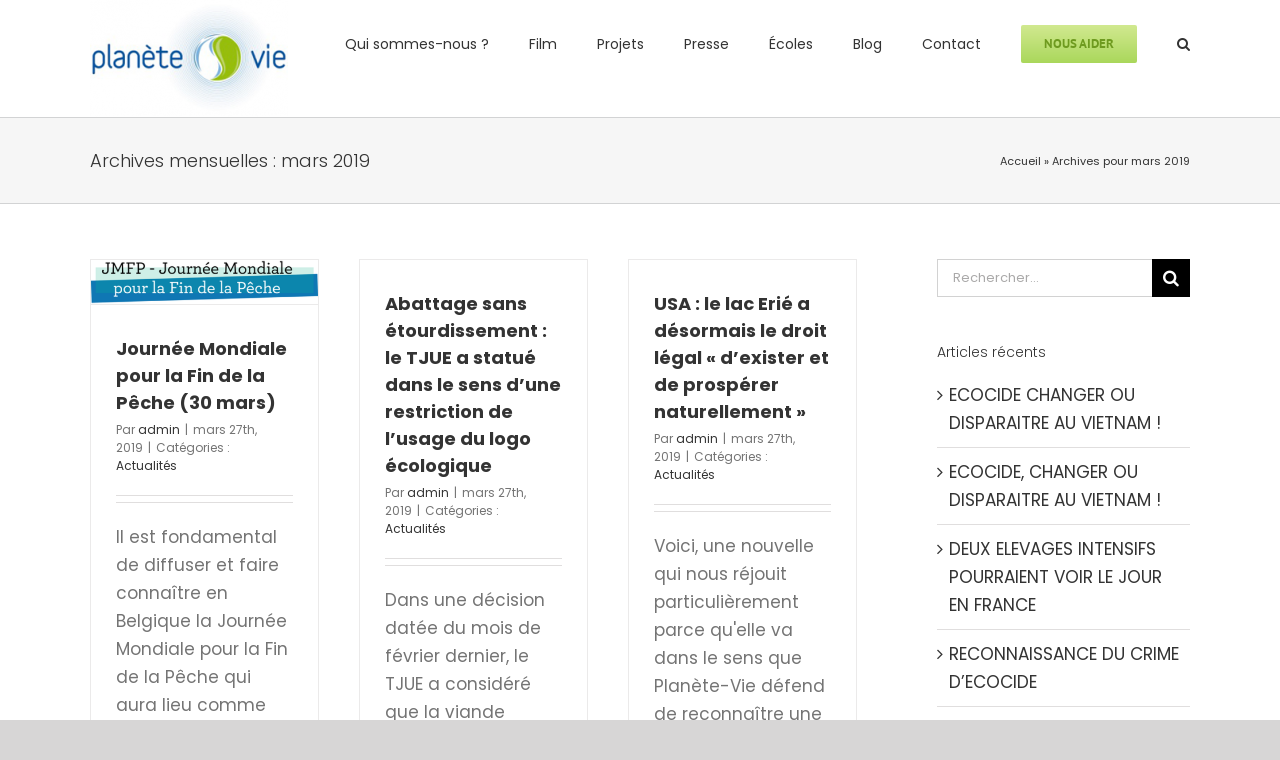

--- FILE ---
content_type: text/html; charset=UTF-8
request_url: https://planetevie.be/2019/03/
body_size: 16848
content:
<!DOCTYPE html>
<html class="avada-html-layout-wide avada-html-header-position-top avada-html-is-archive" lang="fr-FR" prefix="og: http://ogp.me/ns# fb: http://ogp.me/ns/fb#">
<head>
	<meta http-equiv="X-UA-Compatible" content="IE=edge" />
	<meta http-equiv="Content-Type" content="text/html; charset=utf-8"/>
	<meta name="viewport" content="width=device-width, initial-scale=1" />
	<meta name='robots' content='noindex, follow' />
	<style>img:is([sizes="auto" i], [sizes^="auto," i]) { contain-intrinsic-size: 3000px 1500px }</style>
	
	<!-- This site is optimized with the Yoast SEO plugin v20.13 - https://yoast.com/wordpress/plugins/seo/ -->
	<title>mars 2019 - Planète-Vie</title>
	<meta property="og:locale" content="fr_FR" />
	<meta property="og:type" content="website" />
	<meta property="og:title" content="mars 2019 - Planète-Vie" />
	<meta property="og:url" content="https://planetevie.be/2019/03/" />
	<meta property="og:site_name" content="Planète-Vie" />
	<meta name="twitter:card" content="summary_large_image" />
	<script type="application/ld+json" class="yoast-schema-graph">{"@context":"https://schema.org","@graph":[{"@type":"CollectionPage","@id":"https://planetevie.be/2019/03/","url":"https://planetevie.be/2019/03/","name":"mars 2019 - Planète-Vie","isPartOf":{"@id":"https://planetevie.be/#website"},"primaryImageOfPage":{"@id":"https://planetevie.be/2019/03/#primaryimage"},"image":{"@id":"https://planetevie.be/2019/03/#primaryimage"},"thumbnailUrl":"https://planetevie.be/wp-content/uploads/2019/03/jmfp_french.png__459x90_q85_crop_subsampling-2_upscale.png","breadcrumb":{"@id":"https://planetevie.be/2019/03/#breadcrumb"},"inLanguage":"fr-FR"},{"@type":"ImageObject","inLanguage":"fr-FR","@id":"https://planetevie.be/2019/03/#primaryimage","url":"https://planetevie.be/wp-content/uploads/2019/03/jmfp_french.png__459x90_q85_crop_subsampling-2_upscale.png","contentUrl":"https://planetevie.be/wp-content/uploads/2019/03/jmfp_french.png__459x90_q85_crop_subsampling-2_upscale.png","width":459,"height":90},{"@type":"BreadcrumbList","@id":"https://planetevie.be/2019/03/#breadcrumb","itemListElement":[{"@type":"ListItem","position":1,"name":"Accueil","item":"https://planetevie.be/"},{"@type":"ListItem","position":2,"name":"Archives pour mars 2019"}]},{"@type":"WebSite","@id":"https://planetevie.be/#website","url":"https://planetevie.be/","name":"Planète-Vie","description":"Pour une meilleure analyse des rapports entre l’Homme et le monde vivant","publisher":{"@id":"https://planetevie.be/#organization"},"potentialAction":[{"@type":"SearchAction","target":{"@type":"EntryPoint","urlTemplate":"https://planetevie.be/?s={search_term_string}"},"query-input":"required name=search_term_string"}],"inLanguage":"fr-FR"},{"@type":"Organization","@id":"https://planetevie.be/#organization","name":"Planète-Vie","url":"https://planetevie.be/","logo":{"@type":"ImageObject","inLanguage":"fr-FR","@id":"https://planetevie.be/#/schema/logo/image/","url":"https://planetevie.be/wp-content/uploads/2018/04/logo-pv-e1524552995263.png","contentUrl":"https://planetevie.be/wp-content/uploads/2018/04/logo-pv-e1524552995263.png","width":198,"height":117,"caption":"Planète-Vie"},"image":{"@id":"https://planetevie.be/#/schema/logo/image/"},"sameAs":["https://fr-fr.facebook.com/pages/category/Nonprofit-Organization/Plante-Vie-129498213770018/"]}]}</script>
	<!-- / Yoast SEO plugin. -->


<link rel="alternate" type="application/rss+xml" title="Planète-Vie &raquo; Flux" href="https://planetevie.be/feed/" />
<link rel="alternate" type="application/rss+xml" title="Planète-Vie &raquo; Flux des commentaires" href="https://planetevie.be/comments/feed/" />
		
		
		
				<script type="text/javascript">
/* <![CDATA[ */
window._wpemojiSettings = {"baseUrl":"https:\/\/s.w.org\/images\/core\/emoji\/16.0.1\/72x72\/","ext":".png","svgUrl":"https:\/\/s.w.org\/images\/core\/emoji\/16.0.1\/svg\/","svgExt":".svg","source":{"concatemoji":"https:\/\/planetevie.be\/wp-includes\/js\/wp-emoji-release.min.js?ver=6.8.3"}};
/*! This file is auto-generated */
!function(s,n){var o,i,e;function c(e){try{var t={supportTests:e,timestamp:(new Date).valueOf()};sessionStorage.setItem(o,JSON.stringify(t))}catch(e){}}function p(e,t,n){e.clearRect(0,0,e.canvas.width,e.canvas.height),e.fillText(t,0,0);var t=new Uint32Array(e.getImageData(0,0,e.canvas.width,e.canvas.height).data),a=(e.clearRect(0,0,e.canvas.width,e.canvas.height),e.fillText(n,0,0),new Uint32Array(e.getImageData(0,0,e.canvas.width,e.canvas.height).data));return t.every(function(e,t){return e===a[t]})}function u(e,t){e.clearRect(0,0,e.canvas.width,e.canvas.height),e.fillText(t,0,0);for(var n=e.getImageData(16,16,1,1),a=0;a<n.data.length;a++)if(0!==n.data[a])return!1;return!0}function f(e,t,n,a){switch(t){case"flag":return n(e,"\ud83c\udff3\ufe0f\u200d\u26a7\ufe0f","\ud83c\udff3\ufe0f\u200b\u26a7\ufe0f")?!1:!n(e,"\ud83c\udde8\ud83c\uddf6","\ud83c\udde8\u200b\ud83c\uddf6")&&!n(e,"\ud83c\udff4\udb40\udc67\udb40\udc62\udb40\udc65\udb40\udc6e\udb40\udc67\udb40\udc7f","\ud83c\udff4\u200b\udb40\udc67\u200b\udb40\udc62\u200b\udb40\udc65\u200b\udb40\udc6e\u200b\udb40\udc67\u200b\udb40\udc7f");case"emoji":return!a(e,"\ud83e\udedf")}return!1}function g(e,t,n,a){var r="undefined"!=typeof WorkerGlobalScope&&self instanceof WorkerGlobalScope?new OffscreenCanvas(300,150):s.createElement("canvas"),o=r.getContext("2d",{willReadFrequently:!0}),i=(o.textBaseline="top",o.font="600 32px Arial",{});return e.forEach(function(e){i[e]=t(o,e,n,a)}),i}function t(e){var t=s.createElement("script");t.src=e,t.defer=!0,s.head.appendChild(t)}"undefined"!=typeof Promise&&(o="wpEmojiSettingsSupports",i=["flag","emoji"],n.supports={everything:!0,everythingExceptFlag:!0},e=new Promise(function(e){s.addEventListener("DOMContentLoaded",e,{once:!0})}),new Promise(function(t){var n=function(){try{var e=JSON.parse(sessionStorage.getItem(o));if("object"==typeof e&&"number"==typeof e.timestamp&&(new Date).valueOf()<e.timestamp+604800&&"object"==typeof e.supportTests)return e.supportTests}catch(e){}return null}();if(!n){if("undefined"!=typeof Worker&&"undefined"!=typeof OffscreenCanvas&&"undefined"!=typeof URL&&URL.createObjectURL&&"undefined"!=typeof Blob)try{var e="postMessage("+g.toString()+"("+[JSON.stringify(i),f.toString(),p.toString(),u.toString()].join(",")+"));",a=new Blob([e],{type:"text/javascript"}),r=new Worker(URL.createObjectURL(a),{name:"wpTestEmojiSupports"});return void(r.onmessage=function(e){c(n=e.data),r.terminate(),t(n)})}catch(e){}c(n=g(i,f,p,u))}t(n)}).then(function(e){for(var t in e)n.supports[t]=e[t],n.supports.everything=n.supports.everything&&n.supports[t],"flag"!==t&&(n.supports.everythingExceptFlag=n.supports.everythingExceptFlag&&n.supports[t]);n.supports.everythingExceptFlag=n.supports.everythingExceptFlag&&!n.supports.flag,n.DOMReady=!1,n.readyCallback=function(){n.DOMReady=!0}}).then(function(){return e}).then(function(){var e;n.supports.everything||(n.readyCallback(),(e=n.source||{}).concatemoji?t(e.concatemoji):e.wpemoji&&e.twemoji&&(t(e.twemoji),t(e.wpemoji)))}))}((window,document),window._wpemojiSettings);
/* ]]> */
</script>
<style id='wp-emoji-styles-inline-css' type='text/css'>

	img.wp-smiley, img.emoji {
		display: inline !important;
		border: none !important;
		box-shadow: none !important;
		height: 1em !important;
		width: 1em !important;
		margin: 0 0.07em !important;
		vertical-align: -0.1em !important;
		background: none !important;
		padding: 0 !important;
	}
</style>
<link rel='stylesheet' id='fusion-dynamic-css-css' href='https://planetevie.be/wp-content/uploads/fusion-styles/43c97127ddac574361848b543740a811.min.css?ver=3.10.0' type='text/css' media='all' />
<script type="text/javascript" src="https://planetevie.be/wp-includes/js/jquery/jquery.min.js?ver=3.7.1" id="jquery-core-js"></script>
<script type="text/javascript" src="https://planetevie.be/wp-includes/js/jquery/jquery-migrate.min.js?ver=3.4.1" id="jquery-migrate-js"></script>
<script type="text/javascript" src="https://planetevie.be/wp-content/plugins/revslider/public/assets/js/rbtools.min.js?ver=6.6.11" async id="tp-tools-js"></script>
<script type="text/javascript" src="https://planetevie.be/wp-content/plugins/revslider/public/assets/js/rs6.min.js?ver=6.6.11" async id="revmin-js"></script>
<link rel="https://api.w.org/" href="https://planetevie.be/wp-json/" /><link rel="EditURI" type="application/rsd+xml" title="RSD" href="https://planetevie.be/xmlrpc.php?rsd" />
<meta name="generator" content="WordPress 6.8.3" />
<!-- Google Tag Manager -->
<script>(function(w,d,s,l,i){w[l]=w[l]||[];w[l].push({'gtm.start':
new Date().getTime(),event:'gtm.js'});var f=d.getElementsByTagName(s)[0],
j=d.createElement(s),dl=l!='dataLayer'?'&l='+l:'';j.async=true;j.src=
'https://www.googletagmanager.com/gtm.js?id='+i+dl;f.parentNode.insertBefore(j,f);
})(window,document,'script','dataLayer','GTM-KGCZ256');</script>
<!-- End Google Tag Manager --><style type="text/css" id="css-fb-visibility">@media screen and (max-width: 640px){.fusion-no-small-visibility{display:none !important;}body .sm-text-align-center{text-align:center !important;}body .sm-text-align-left{text-align:left !important;}body .sm-text-align-right{text-align:right !important;}body .sm-flex-align-center{justify-content:center !important;}body .sm-flex-align-flex-start{justify-content:flex-start !important;}body .sm-flex-align-flex-end{justify-content:flex-end !important;}body .sm-mx-auto{margin-left:auto !important;margin-right:auto !important;}body .sm-ml-auto{margin-left:auto !important;}body .sm-mr-auto{margin-right:auto !important;}body .fusion-absolute-position-small{position:absolute;top:auto;width:100%;}.awb-sticky.awb-sticky-small{ position: sticky; top: var(--awb-sticky-offset,0); }}@media screen and (min-width: 641px) and (max-width: 1024px){.fusion-no-medium-visibility{display:none !important;}body .md-text-align-center{text-align:center !important;}body .md-text-align-left{text-align:left !important;}body .md-text-align-right{text-align:right !important;}body .md-flex-align-center{justify-content:center !important;}body .md-flex-align-flex-start{justify-content:flex-start !important;}body .md-flex-align-flex-end{justify-content:flex-end !important;}body .md-mx-auto{margin-left:auto !important;margin-right:auto !important;}body .md-ml-auto{margin-left:auto !important;}body .md-mr-auto{margin-right:auto !important;}body .fusion-absolute-position-medium{position:absolute;top:auto;width:100%;}.awb-sticky.awb-sticky-medium{ position: sticky; top: var(--awb-sticky-offset,0); }}@media screen and (min-width: 1025px){.fusion-no-large-visibility{display:none !important;}body .lg-text-align-center{text-align:center !important;}body .lg-text-align-left{text-align:left !important;}body .lg-text-align-right{text-align:right !important;}body .lg-flex-align-center{justify-content:center !important;}body .lg-flex-align-flex-start{justify-content:flex-start !important;}body .lg-flex-align-flex-end{justify-content:flex-end !important;}body .lg-mx-auto{margin-left:auto !important;margin-right:auto !important;}body .lg-ml-auto{margin-left:auto !important;}body .lg-mr-auto{margin-right:auto !important;}body .fusion-absolute-position-large{position:absolute;top:auto;width:100%;}.awb-sticky.awb-sticky-large{ position: sticky; top: var(--awb-sticky-offset,0); }}</style><meta name="generator" content="Powered by Slider Revolution 6.6.11 - responsive, Mobile-Friendly Slider Plugin for WordPress with comfortable drag and drop interface." />
<script>function setREVStartSize(e){
			//window.requestAnimationFrame(function() {
				window.RSIW = window.RSIW===undefined ? window.innerWidth : window.RSIW;
				window.RSIH = window.RSIH===undefined ? window.innerHeight : window.RSIH;
				try {
					var pw = document.getElementById(e.c).parentNode.offsetWidth,
						newh;
					pw = pw===0 || isNaN(pw) || (e.l=="fullwidth" || e.layout=="fullwidth") ? window.RSIW : pw;
					e.tabw = e.tabw===undefined ? 0 : parseInt(e.tabw);
					e.thumbw = e.thumbw===undefined ? 0 : parseInt(e.thumbw);
					e.tabh = e.tabh===undefined ? 0 : parseInt(e.tabh);
					e.thumbh = e.thumbh===undefined ? 0 : parseInt(e.thumbh);
					e.tabhide = e.tabhide===undefined ? 0 : parseInt(e.tabhide);
					e.thumbhide = e.thumbhide===undefined ? 0 : parseInt(e.thumbhide);
					e.mh = e.mh===undefined || e.mh=="" || e.mh==="auto" ? 0 : parseInt(e.mh,0);
					if(e.layout==="fullscreen" || e.l==="fullscreen")
						newh = Math.max(e.mh,window.RSIH);
					else{
						e.gw = Array.isArray(e.gw) ? e.gw : [e.gw];
						for (var i in e.rl) if (e.gw[i]===undefined || e.gw[i]===0) e.gw[i] = e.gw[i-1];
						e.gh = e.el===undefined || e.el==="" || (Array.isArray(e.el) && e.el.length==0)? e.gh : e.el;
						e.gh = Array.isArray(e.gh) ? e.gh : [e.gh];
						for (var i in e.rl) if (e.gh[i]===undefined || e.gh[i]===0) e.gh[i] = e.gh[i-1];
											
						var nl = new Array(e.rl.length),
							ix = 0,
							sl;
						e.tabw = e.tabhide>=pw ? 0 : e.tabw;
						e.thumbw = e.thumbhide>=pw ? 0 : e.thumbw;
						e.tabh = e.tabhide>=pw ? 0 : e.tabh;
						e.thumbh = e.thumbhide>=pw ? 0 : e.thumbh;
						for (var i in e.rl) nl[i] = e.rl[i]<window.RSIW ? 0 : e.rl[i];
						sl = nl[0];
						for (var i in nl) if (sl>nl[i] && nl[i]>0) { sl = nl[i]; ix=i;}
						var m = pw>(e.gw[ix]+e.tabw+e.thumbw) ? 1 : (pw-(e.tabw+e.thumbw)) / (e.gw[ix]);
						newh =  (e.gh[ix] * m) + (e.tabh + e.thumbh);
					}
					var el = document.getElementById(e.c);
					if (el!==null && el) el.style.height = newh+"px";
					el = document.getElementById(e.c+"_wrapper");
					if (el!==null && el) {
						el.style.height = newh+"px";
						el.style.display = "block";
					}
				} catch(e){
					console.log("Failure at Presize of Slider:" + e)
				}
			//});
		  };</script>
		<script type="text/javascript">
			var doc = document.documentElement;
			doc.setAttribute( 'data-useragent', navigator.userAgent );
		</script>
		
	</head>

<body class="archive date wp-theme-Avada has-sidebar fusion-image-hovers fusion-pagination-sizing fusion-button_type-flat fusion-button_span-no fusion-button_gradient-linear avada-image-rollover-circle-yes avada-image-rollover-yes avada-image-rollover-direction-left fusion-has-button-gradient fusion-body ltr fusion-sticky-header no-tablet-sticky-header no-mobile-sticky-header no-mobile-slidingbar avada-has-rev-slider-styles fusion-disable-outline fusion-sub-menu-fade mobile-logo-pos-left layout-wide-mode avada-has-boxed-modal-shadow-none layout-scroll-offset-full avada-has-zero-margin-offset-top fusion-top-header menu-text-align-left mobile-menu-design-modern fusion-show-pagination-text fusion-header-layout-v1 avada-responsive avada-footer-fx-none avada-menu-highlight-style-bar fusion-search-form-classic fusion-main-menu-search-overlay fusion-avatar-square avada-dropdown-styles avada-blog-layout-grid avada-blog-archive-layout-grid avada-header-shadow-no avada-menu-icon-position-left avada-has-megamenu-shadow avada-has-mainmenu-dropdown-divider avada-has-main-nav-search-icon avada-has-breadcrumb-mobile-hidden avada-has-titlebar-bar_and_content avada-has-pagination-padding avada-flyout-menu-direction-fade avada-ec-views-v1" data-awb-post-id="12446">
	<!-- Google Tag Manager (noscript) -->
<noscript><iframe src="https://www.googletagmanager.com/ns.html?id=GTM-KGCZ256"
height="0" width="0" style="display:none;visibility:hidden"></iframe></noscript>
<!-- End Google Tag Manager (noscript) -->	<a class="skip-link screen-reader-text" href="#content">Passer au contenu</a>

	<div id="boxed-wrapper">
		
		<div id="wrapper" class="fusion-wrapper">
			<div id="home" style="position:relative;top:-1px;"></div>
							
					
			<header class="fusion-header-wrapper">
				<div class="fusion-header-v1 fusion-logo-alignment fusion-logo-left fusion-sticky-menu- fusion-sticky-logo- fusion-mobile-logo-  fusion-mobile-menu-design-modern">
					<div class="fusion-header-sticky-height"></div>
<div class="fusion-header">
	<div class="fusion-row">
					<div class="fusion-logo" data-margin-top="0px" data-margin-bottom="0px" data-margin-left="0px" data-margin-right="0px">
			<a class="fusion-logo-link"  href="https://planetevie.be/" >

						<!-- standard logo -->
			<img src="https://planetevie.be/wp-content/uploads/2018/04/logo-pv-resized.png" srcset="https://planetevie.be/wp-content/uploads/2018/04/logo-pv-resized.png 1x" width="198" height="117" alt="Planète-Vie Logo" data-retina_logo_url="" class="fusion-standard-logo" />

			
					</a>
		</div>		<nav class="fusion-main-menu" aria-label="Menu principal"><div class="fusion-overlay-search">		<form role="search" class="searchform fusion-search-form  fusion-search-form-classic" method="get" action="https://planetevie.be/">
			<div class="fusion-search-form-content">

				
				<div class="fusion-search-field search-field">
					<label><span class="screen-reader-text">Rechercher:</span>
													<input type="search" value="" name="s" class="s" placeholder="Rechercher..." required aria-required="true" aria-label="Rechercher..."/>
											</label>
				</div>
				<div class="fusion-search-button search-button">
					<input type="submit" class="fusion-search-submit searchsubmit" aria-label="Recherche" value="&#xf002;" />
									</div>

				
			</div>


			
		</form>
		<div class="fusion-search-spacer"></div><a href="#" role="button" aria-label="Fermer la recherche" class="fusion-close-search"></a></div><ul id="menu-charity-main-menu" class="fusion-menu"><li  id="menu-item-12090"  class="menu-item menu-item-type-post_type menu-item-object-page menu-item-12090"  data-item-id="12090"><a  href="https://planetevie.be/qui-sommes-nous/" class="fusion-bar-highlight"><span class="menu-text">Qui sommes-nous ?</span></a></li><li  id="menu-item-13054"  class="menu-item menu-item-type-post_type menu-item-object-page menu-item-has-children menu-item-13054 fusion-dropdown-menu"  data-item-id="13054"><a  href="https://planetevie.be/ecocide-changer-ou-disparaitre/" class="fusion-bar-highlight"><span class="menu-text">Film</span></a><ul class="sub-menu"><li  id="menu-item-13144"  class="menu-item menu-item-type-post_type menu-item-object-page menu-item-13144 fusion-dropdown-submenu" ><a  href="https://planetevie.be/ecocide-changer-ou-disparaitre/" class="fusion-bar-highlight"><span>Présentation</span></a></li><li  id="menu-item-13143"  class="menu-item menu-item-type-post_type menu-item-object-page menu-item-13143 fusion-dropdown-submenu" ><a  href="https://planetevie.be/ecocide-changer-ou-disparaitre/nos-intervenants/" class="fusion-bar-highlight"><span>Nos intervenants</span></a></li><li  id="menu-item-13195"  class="menu-item menu-item-type-post_type menu-item-object-page menu-item-13195 fusion-dropdown-submenu" ><a  href="https://planetevie.be/ecocide-changer-ou-disparaitre/partenaires/" class="fusion-bar-highlight"><span>Nos partenaires</span></a></li></ul></li><li  id="menu-item-11834"  class="menu-item menu-item-type-post_type menu-item-object-page menu-item-has-children menu-item-11834 fusion-dropdown-menu"  data-item-id="11834"><a  href="https://planetevie.be/page-d-exemple/" class="fusion-bar-highlight"><span class="menu-text">Projets</span></a><ul class="sub-menu"><li  id="menu-item-13024"  class="menu-item menu-item-type-post_type menu-item-object-page menu-item-has-children menu-item-13024 fusion-dropdown-submenu" ><a  href="https://planetevie.be/fondation-europeenne-pour-le-droit-du-vivant-fedv/" class="fusion-bar-highlight"><span>FEDV</span></a><ul class="sub-menu"><li  id="menu-item-13025"  class="menu-item menu-item-type-post_type menu-item-object-page menu-item-13025" ><a  href="https://planetevie.be/fondation-europeenne-pour-le-droit-du-vivant-fedv/" class="fusion-bar-highlight"><span>Présentation</span></a></li><li  id="menu-item-13028"  class="menu-item menu-item-type-custom menu-item-object-custom menu-item-13028" ><a  href="/fondation-europeenne-pour-le-droit-du-vivant-fedv/#projets" class="fusion-bar-highlight"><span>Premiers projets</span></a></li><li  id="menu-item-13211"  class="menu-item menu-item-type-post_type menu-item-object-page menu-item-13211" ><a  href="https://planetevie.be/fondation-europeenne-pour-le-droit-du-vivant-fedv/colloque-de-la-domestication-a-la-protection-quelle-evolution-du-droit-dans-le-rapport-homme-animal/" class="fusion-bar-highlight"><span>Colloque : « De la domestication à la protection – Quelle évolution du droit dans le rapport homme/animal ? »</span></a></li></ul></li><li  id="menu-item-12077"  class="menu-item menu-item-type-post_type menu-item-object-page menu-item-has-children menu-item-12077 fusion-dropdown-submenu" ><a  href="https://planetevie.be/nos-projets/regime-juridique-du-vivant/" class="fusion-bar-highlight"><span>Régime juridique du Vivant</span></a><ul class="sub-menu"><li  id="menu-item-12208"  class="menu-item menu-item-type-post_type menu-item-object-page menu-item-has-children menu-item-12208" ><a  href="https://planetevie.be/nos-projets/regime-juridique-du-vivant/le-regne-animal-legislation/" class="fusion-bar-highlight"><span>Le règne animal : législation</span></a><ul class="sub-menu"><li  id="menu-item-12225"  class="menu-item menu-item-type-post_type menu-item-object-page menu-item-12225" ><a  href="https://planetevie.be/nos-projets/regime-juridique-du-vivant/le-regne-animal-legislation/" class="fusion-bar-highlight"><span>Législation</span></a></li></ul></li></ul></li><li  id="menu-item-12023"  class="menu-item menu-item-type-post_type menu-item-object-page menu-item-12023 fusion-dropdown-submenu" ><a  href="https://planetevie.be/nos-projets/interdependance/" class="fusion-bar-highlight"><span>Interdépendance</span></a></li><li  id="menu-item-12701"  class="menu-item menu-item-type-post_type menu-item-object-page menu-item-has-children menu-item-12701 fusion-dropdown-submenu" ><a  href="https://planetevie.be/animals-for-climate/" class="fusion-bar-highlight"><span>Animals for Climate</span></a><ul class="sub-menu"><li  id="menu-item-12703"  class="menu-item menu-item-type-post_type menu-item-object-page menu-item-12703" ><a  href="https://planetevie.be/animals-for-climate/" class="fusion-bar-highlight"><span>Le Manifeste des animaux</span></a></li><li  id="menu-item-12702"  class="menu-item menu-item-type-post_type menu-item-object-page menu-item-12702" ><a  href="https://planetevie.be/animals-for-climate/animals-for-climate-les-regles-dor/" class="fusion-bar-highlight"><span>Les Règles d&rsquo;Or</span></a></li></ul></li><li  id="menu-item-12648"  class="menu-item menu-item-type-post_type menu-item-object-page menu-item-12648 fusion-dropdown-submenu" ><a  href="https://planetevie.be/vegetaliser-nos-assiettes/" class="fusion-bar-highlight"><span>Végétaliser nos assiettes</span></a></li><li  id="menu-item-12647"  class="menu-item menu-item-type-post_type menu-item-object-page menu-item-12647 fusion-dropdown-submenu" ><a  href="https://planetevie.be/better-we-better-world/" class="fusion-bar-highlight"><span>Better We Better World</span></a></li><li  id="menu-item-12022"  class="menu-item menu-item-type-post_type menu-item-object-page menu-item-12022 fusion-dropdown-submenu" ><a  href="https://planetevie.be/nos-projets/ceci-nest-pas-un-dauphin/" class="fusion-bar-highlight"><span>Ceci n’est pas un dauphin</span></a></li><li  id="menu-item-12021"  class="menu-item menu-item-type-post_type menu-item-object-page menu-item-12021 fusion-dropdown-submenu" ><a  href="https://planetevie.be/nos-projets/lovemeatender/" class="fusion-bar-highlight"><span>LoveMEATender</span></a></li><li  id="menu-item-12539"  class="menu-item menu-item-type-post_type menu-item-object-page menu-item-12539 fusion-dropdown-submenu" ><a  href="https://planetevie.be/nos-projets/jeudi-veggie/" class="fusion-bar-highlight"><span>Jeudi Veggie</span></a></li><li  id="menu-item-12109"  class="menu-item menu-item-type-post_type menu-item-object-page menu-item-12109 fusion-dropdown-submenu" ><a  href="https://planetevie.be/nos-projets/delphinariums/" class="fusion-bar-highlight"><span>Delphinariums</span></a></li><li  id="menu-item-12024"  class="menu-item menu-item-type-post_type menu-item-object-page menu-item-12024 fusion-dropdown-submenu" ><a  href="https://planetevie.be/nos-projets/foie-gras/" class="fusion-bar-highlight"><span>Lutte contre la production et la consommation de foie gras</span></a></li><li  id="menu-item-12207"  class="menu-item menu-item-type-post_type menu-item-object-page menu-item-has-children menu-item-12207 fusion-dropdown-submenu" ><a  href="https://planetevie.be/nos-projets/corrida/" class="fusion-bar-highlight"><span>Projets que nous soutenons</span></a><ul class="sub-menu"><li  id="menu-item-12141"  class="menu-item menu-item-type-post_type menu-item-object-page menu-item-12141" ><a  href="https://planetevie.be/nos-projets/corrida/" class="fusion-bar-highlight"><span>Corrida</span></a></li></ul></li><li  id="menu-item-11894"  class="menu-item menu-item-type-post_type menu-item-object-page menu-item-has-children menu-item-11894 fusion-dropdown-submenu" ><a  href="https://planetevie.be/page-d-exemple/" class="fusion-bar-highlight"><span>Historique</span></a><ul class="sub-menu"><li  id="menu-item-12465"  class="menu-item menu-item-type-post_type menu-item-object-page menu-item-has-children menu-item-12465" ><a  href="https://planetevie.be/elections-regionales-bruxelloises-2019-dieranimal/" class="fusion-bar-highlight"><span>Élections</span></a><ul class="sub-menu"><li  id="menu-item-12466"  class="menu-item menu-item-type-post_type menu-item-object-page menu-item-12466" ><a  href="https://planetevie.be/elections-regionales-bruxelloises-2019-dieranimal/" class="fusion-bar-highlight"><span>Faisons de Bruxelles la Capitale mondiale du Droit du Vivant</span></a></li><li  id="menu-item-12595"  class="menu-item menu-item-type-post_type menu-item-object-page menu-item-12595" ><a  href="https://planetevie.be/elections-regionales-bruxelloises-2019-dieranimal/votez-dieranimal/" class="fusion-bar-highlight"><span>Pourquoi voter DierAnimal ?</span></a></li><li  id="menu-item-12575"  class="menu-item menu-item-type-post_type menu-item-object-page menu-item-12575" ><a  href="https://planetevie.be/elections-regionales-bruxelloises-2019-dieranimal/nos-propositions/" class="fusion-bar-highlight"><span>Notre programme</span></a></li><li  id="menu-item-12503"  class="menu-item menu-item-type-post_type menu-item-object-page menu-item-12503" ><a  href="https://planetevie.be/elections-regionales-bruxelloises-2019-dieranimal/elections-regionales-bruxelloises-2019-nos-evenements/" class="fusion-bar-highlight"><span>Participez à nos conférences citoyennes</span></a></li><li  id="menu-item-12470"  class="menu-item menu-item-type-post_type menu-item-object-page menu-item-12470" ><a  href="https://planetevie.be/elections-regionales-bruxelloises-2019-dieranimal/elections-regionales-bruxelloises-2019-comment-nous-aider/" class="fusion-bar-highlight"><span>Comment nous aider ?</span></a></li><li  id="menu-item-12510"  class="menu-item menu-item-type-post_type menu-item-object-page menu-item-12510" ><a  href="https://planetevie.be/elections-regionales-bruxelloises-2019-dieranimal/elections-regionales-bruxelloises-2019-revue-de-presse/" class="fusion-bar-highlight"><span>Revue de presse</span></a></li></ul></li><li  id="menu-item-12116"  class="menu-item menu-item-type-post_type menu-item-object-page menu-item-12116" ><a  href="https://planetevie.be/nos-projets/au-nom-du-peuple-chien/" class="fusion-bar-highlight"><span>Au nom du peuple chien</span></a></li><li  id="menu-item-12122"  class="menu-item menu-item-type-post_type menu-item-object-page menu-item-12122" ><a  href="https://planetevie.be/nos-projets/cirques/" class="fusion-bar-highlight"><span>Cirques</span></a></li></ul></li></ul></li><li  id="menu-item-13282"  class="menu-item menu-item-type-post_type menu-item-object-page menu-item-has-children menu-item-13282 fusion-dropdown-menu"  data-item-id="13282"><a  href="https://planetevie.be/ecocide-changer-ou-disparaitre/presse/" class="fusion-bar-highlight"><span class="menu-text">Presse</span></a><ul class="sub-menu"><li  id="menu-item-13289"  class="menu-item menu-item-type-custom menu-item-object-custom menu-item-13289 fusion-dropdown-submenu" ><a  href="https://planetevie.be/wp-content/uploads/2022/09/CP_General_PV_FEDV.pdf" class="fusion-bar-highlight"><span>Communiqué &#8211; Repenser notre rapport au vivant, ça commence à l&rsquo;école !</span></a></li><li  id="menu-item-13290"  class="menu-item menu-item-type-custom menu-item-object-custom menu-item-13290 fusion-dropdown-submenu" ><a  href="https://planetevie.be/wp-content/uploads/2022/09/CP_interdependance_PV_FEDV.pdf" class="fusion-bar-highlight"><span>Communiqué thématique &#8211; Comprendre l&rsquo;interdépendance et ses enjeux pour notre planète</span></a></li><li  id="menu-item-13291"  class="menu-item menu-item-type-custom menu-item-object-custom menu-item-13291 fusion-dropdown-submenu" ><a  href="https://planetevie.be/wp-content/uploads/2022/09/CP_Ecocide_PV_FEDV.pdf" class="fusion-bar-highlight"><span>Communiqué thématique &#8211; Donner à la nature la protection juridique qu&rsquo;elle mérite</span></a></li><li  id="menu-item-13292"  class="menu-item menu-item-type-custom menu-item-object-custom menu-item-13292 fusion-dropdown-submenu" ><a  href="https://planetevie.be/wp-content/uploads/2022/09/CP_Societe_Connectee_PV_FEDV.pdf" class="fusion-bar-highlight"><span>Communiqué thématique &#8211; Notre société est-elle cyberdépendante ?</span></a></li></ul></li><li  id="menu-item-11928"  class="menu-item menu-item-type-post_type menu-item-object-page menu-item-has-children menu-item-11928 fusion-dropdown-menu"  data-item-id="11928"><a  href="https://planetevie.be/ecoles/" class="fusion-bar-highlight"><span class="menu-text">Écoles</span></a><ul class="sub-menu"><li  id="menu-item-12687"  class="menu-item menu-item-type-post_type menu-item-object-page menu-item-has-children menu-item-12687 fusion-dropdown-submenu" ><a  href="https://planetevie.be/ecoles/captivite-animale-education-ou-contre-education/" class="fusion-bar-highlight"><span>Captivité animale : éducation ou contre-éducation ?</span></a><ul class="sub-menu"><li  id="menu-item-12721"  class="menu-item menu-item-type-post_type menu-item-object-page menu-item-12721" ><a  href="https://planetevie.be/ecoles/captivite-animale-education-ou-contre-education/" class="fusion-bar-highlight"><span>Notre carte blanche</span></a></li><li  id="menu-item-12720"  class="menu-item menu-item-type-post_type menu-item-object-page menu-item-12720" ><a  href="https://planetevie.be/ecoles/captivite-animale-education-ou-contre-education/reponses-de-scientifiques/" class="fusion-bar-highlight"><span>Qu&rsquo;en disent les scientifiques ?</span></a></li></ul></li><li  id="menu-item-11930"  class="menu-item menu-item-type-post_type menu-item-object-page menu-item-11930 fusion-dropdown-submenu" ><a  href="https://planetevie.be/ecoles/lovemeatender-pour-les-ecoles/" class="fusion-bar-highlight"><span>LoveMEATender pour les écoles</span></a></li><li  id="menu-item-11929"  class="menu-item menu-item-type-post_type menu-item-object-page menu-item-11929 fusion-dropdown-submenu" ><a  href="https://planetevie.be/ecoles/ceci-nest-pas-un-dauphin-a-lecole-europeenne-de-bruxelles-argenteuil/" class="fusion-bar-highlight"><span>« Ceci n’est pas un dauphin » à l’Ecole Européenne de Bruxelles Argenteuil</span></a></li><li  id="menu-item-11934"  class="menu-item menu-item-type-post_type menu-item-object-page menu-item-11934 fusion-dropdown-submenu" ><a  href="https://planetevie.be/ecoles/videos-pedagogiques/" class="fusion-bar-highlight"><span>Vidéos pédagogiques</span></a></li></ul></li><li  id="menu-item-11916"  class="menu-item menu-item-type-post_type menu-item-object-page menu-item-11916"  data-item-id="11916"><a  href="https://planetevie.be/actualites/" class="fusion-bar-highlight"><span class="menu-text">Blog</span></a></li><li  id="menu-item-12088"  class="menu-item menu-item-type-post_type menu-item-object-page menu-item-12088"  data-item-id="12088"><a  href="https://planetevie.be/nous-contacter/" class="fusion-bar-highlight"><span class="menu-text">Contact</span></a></li><li  id="menu-item-12103"  class="menu-item menu-item-type-post_type menu-item-object-page menu-item-12103 fusion-menu-item-button"  data-item-id="12103"><a  href="https://planetevie.be/nous-aider/" class="fusion-bar-highlight"><span class="menu-text fusion-button button-default button-medium">Nous aider</span></a></li></li><li class="fusion-custom-menu-item fusion-main-menu-search fusion-search-overlay"><a class="fusion-main-menu-icon fusion-bar-highlight" href="#" aria-label="Recherche" data-title="Recherche" title="Recherche" role="button" aria-expanded="false"></a></li></ul></nav>	<div class="fusion-mobile-menu-icons">
							<a href="#" class="fusion-icon awb-icon-bars" aria-label="Afficher/masquer le menu mobile" aria-expanded="false"></a>
		
		
		
			</div>

<nav class="fusion-mobile-nav-holder fusion-mobile-menu-text-align-left" aria-label="Menu principal mobile"></nav>

					</div>
</div>
				</div>
				<div class="fusion-clearfix"></div>
			</header>
								
							<div id="sliders-container" class="fusion-slider-visibility">
					</div>
				
					
							
			<section class="avada-page-titlebar-wrapper" aria-label="Barre de Titre de la page">
	<div class="fusion-page-title-bar fusion-page-title-bar-none fusion-page-title-bar-left">
		<div class="fusion-page-title-row">
			<div class="fusion-page-title-wrapper">
				<div class="fusion-page-title-captions">

																							<h1 class="entry-title">Archives mensuelles : <span>mars 2019</span></h1>

											
					
				</div>

															<div class="fusion-page-title-secondary">
							<div class="fusion-breadcrumbs awb-yoast-breadcrumbs"><span><span><a href="https://planetevie.be/">Accueil</a></span> &raquo; <span class="breadcrumb_last" aria-current="page">Archives pour mars 2019</span></span></div>						</div>
									
			</div>
		</div>
	</div>
</section>

						<main id="main" class="clearfix ">
				<div class="fusion-row" style="">
<section id="content" class="" style="float: left;">
	
	<div id="posts-container" class="fusion-blog-archive fusion-blog-layout-grid-wrapper fusion-clearfix">
	<div class="fusion-posts-container fusion-blog-layout-grid fusion-blog-layout-grid-3 isotope fusion-blog-pagination fusion-blog-rollover " data-pages="1">
		
		
													<article id="post-12446" class="fusion-post-grid  post fusion-clearfix post-12446 type-post status-publish format-standard has-post-thumbnail hentry category-actualites">
														<div class="fusion-post-wrapper">
				
				
				
									
		<div class="fusion-flexslider flexslider fusion-flexslider-loading fusion-post-slideshow">
		<ul class="slides">
																		<li><div  class="fusion-image-wrapper" aria-haspopup="true">
				<img width="459" height="90" src="https://planetevie.be/wp-content/uploads/2019/03/jmfp_french.png__459x90_q85_crop_subsampling-2_upscale.png" class="attachment-full size-full wp-post-image" alt="" decoding="async" srcset="https://planetevie.be/wp-content/uploads/2019/03/jmfp_french.png__459x90_q85_crop_subsampling-2_upscale-200x39.png 200w, https://planetevie.be/wp-content/uploads/2019/03/jmfp_french.png__459x90_q85_crop_subsampling-2_upscale-400x78.png 400w, https://planetevie.be/wp-content/uploads/2019/03/jmfp_french.png__459x90_q85_crop_subsampling-2_upscale.png 459w" sizes="(min-width: 2200px) 100vw, (min-width: 824px) 229px, (min-width: 732px) 344px, (min-width: 640px) 732px, " /><div class="fusion-rollover">
	<div class="fusion-rollover-content">

														<a class="fusion-rollover-link" href="https://planetevie.be/2019/03/27/journee-mondiale-pour-la-fin-de-la-peche-30-mars/">Journée Mondiale pour la Fin de la Pêche (30 mars)</a>
			
														
								
													<div class="fusion-rollover-sep"></div>
				
																		<a class="fusion-rollover-gallery" href="https://planetevie.be/wp-content/uploads/2019/03/jmfp_french.png__459x90_q85_crop_subsampling-2_upscale.png" data-id="12446" data-rel="iLightbox[gallery]" data-title="jmfp_french.png__459x90_q85_crop_subsampling-2_upscale" data-caption="">
						Galerie					</a>
														
		
												<h4 class="fusion-rollover-title">
					<a class="fusion-rollover-title-link" href="https://planetevie.be/2019/03/27/journee-mondiale-pour-la-fin-de-la-peche-30-mars/">
						Journée Mondiale pour la Fin de la Pêche (30 mars)					</a>
				</h4>
			
										<div class="fusion-rollover-categories"><a href="https://planetevie.be/category/actualites/" rel="tag">Actualités</a></div>					
		
						<a class="fusion-link-wrapper" href="https://planetevie.be/2019/03/27/journee-mondiale-pour-la-fin-de-la-peche-30-mars/" aria-label="Journée Mondiale pour la Fin de la Pêche (30 mars)"></a>
	</div>
</div>
</div>
</li>
																																																																														</ul>
	</div>
				
														<div class="fusion-post-content-wrapper">
				
				
				<div class="fusion-post-content post-content">
					<h2 class="entry-title fusion-post-title"><a href="https://planetevie.be/2019/03/27/journee-mondiale-pour-la-fin-de-la-peche-30-mars/">Journée Mondiale pour la Fin de la Pêche (30 mars)</a></h2>
																<p class="fusion-single-line-meta">Par <span class="vcard"><span class="fn"><a href="https://planetevie.be/author/admin/" title="Articles par admin" rel="author">admin</a></span></span><span class="fusion-inline-sep">|</span><span class="updated rich-snippet-hidden">2019-03-27T08:57:08+01:00</span><span>mars 27th, 2019</span><span class="fusion-inline-sep">|</span>Catégories : <a href="https://planetevie.be/category/actualites/" rel="category tag">Actualités</a><span class="fusion-inline-sep">|</span></p>
																										<div class="fusion-content-sep sep-double sep-solid"></div>
						
					
					<div class="fusion-post-content-container">
						<p>Il est fondamental de diffuser et faire connaître en Belgique la Journée Mondiale pour la Fin de la Pêche qui aura lieu comme chaque année le 30 mars 2019. En effet, la réduction de la biodiversité est considérée comme un des plus graves conséquences du réchauffement climatique. La campagne mondiale "Une autre perspective sur les poissons"  [...]</p>					</div>
				</div>

				
																																<div class="fusion-meta-info">
																										<div class="fusion-alignleft">
										<a href="https://planetevie.be/2019/03/27/journee-mondiale-pour-la-fin-de-la-peche-30-mars/" class="fusion-read-more" aria-label="En savoir plus sur Journée Mondiale pour la Fin de la Pêche (30 mars)">
											Lire la suite										</a>
									</div>
								
																																		<div class="fusion-alignright">
																					<a href="https://planetevie.be/2019/03/27/journee-mondiale-pour-la-fin-de-la-peche-30-mars/#respond"><i class="awb-icon-bubbles" aria-hidden="true"></i>&nbsp;0</a>																			</div>
															</div>
															
									</div>
				
									</div>
							</article>

			
											<article id="post-12444" class="fusion-post-grid  post fusion-clearfix post-12444 type-post status-publish format-standard hentry category-actualites">
														<div class="fusion-post-wrapper">
				
				
				
									
				
														<div class="fusion-post-content-wrapper">
				
				
				<div class="fusion-post-content post-content">
					<h2 class="entry-title fusion-post-title"><a href="https://planetevie.be/2019/03/27/abattage-sans-etourdissement-le-tjue-a-statue-dans-le-sens-dune-restriction-de-lusage-du-logo-ecologique/">Abattage sans étourdissement : le TJUE a statué dans le sens d&rsquo;une restriction de l&rsquo;usage du logo écologique</a></h2>
																<p class="fusion-single-line-meta">Par <span class="vcard"><span class="fn"><a href="https://planetevie.be/author/admin/" title="Articles par admin" rel="author">admin</a></span></span><span class="fusion-inline-sep">|</span><span class="updated rich-snippet-hidden">2019-03-27T08:53:24+01:00</span><span>mars 27th, 2019</span><span class="fusion-inline-sep">|</span>Catégories : <a href="https://planetevie.be/category/actualites/" rel="category tag">Actualités</a><span class="fusion-inline-sep">|</span></p>
																										<div class="fusion-content-sep sep-double sep-solid"></div>
						
					
					<div class="fusion-post-content-container">
						<p>Dans une décision datée du mois de février dernier, le TJUE a considéré que la viande d'animaux sacrifiés sans étourdissement ne peut porter le logo européen de production écologique car elle ne respecte pas les normes le plus exigeantes en matière de bien-être animal. "La pratique du sacrifice rituel dans laquelle l'animal est tué sans étourdissement  [...]</p>					</div>
				</div>

				
																																<div class="fusion-meta-info">
																										<div class="fusion-alignleft">
										<a href="https://planetevie.be/2019/03/27/abattage-sans-etourdissement-le-tjue-a-statue-dans-le-sens-dune-restriction-de-lusage-du-logo-ecologique/" class="fusion-read-more" aria-label="En savoir plus sur Abattage sans étourdissement : le TJUE a statué dans le sens d&rsquo;une restriction de l&rsquo;usage du logo écologique">
											Lire la suite										</a>
									</div>
								
																																		<div class="fusion-alignright">
																					<a href="https://planetevie.be/2019/03/27/abattage-sans-etourdissement-le-tjue-a-statue-dans-le-sens-dune-restriction-de-lusage-du-logo-ecologique/#respond"><i class="awb-icon-bubbles" aria-hidden="true"></i>&nbsp;0</a>																			</div>
															</div>
															
									</div>
				
									</div>
							</article>

			
											<article id="post-12442" class="fusion-post-grid  post fusion-clearfix post-12442 type-post status-publish format-standard hentry category-actualites">
														<div class="fusion-post-wrapper">
				
				
				
									
				
														<div class="fusion-post-content-wrapper">
				
				
				<div class="fusion-post-content post-content">
					<h2 class="entry-title fusion-post-title"><a href="https://planetevie.be/2019/03/27/usa-le-lac-erie-a-desormais-le-droit-legal-dexister-et-de-prosperer-naturellement/">USA : le lac Erié a désormais le droit légal « d’exister et de prospérer naturellement »</a></h2>
																<p class="fusion-single-line-meta">Par <span class="vcard"><span class="fn"><a href="https://planetevie.be/author/admin/" title="Articles par admin" rel="author">admin</a></span></span><span class="fusion-inline-sep">|</span><span class="updated rich-snippet-hidden">2019-03-27T08:50:40+01:00</span><span>mars 27th, 2019</span><span class="fusion-inline-sep">|</span>Catégories : <a href="https://planetevie.be/category/actualites/" rel="category tag">Actualités</a><span class="fusion-inline-sep">|</span></p>
																										<div class="fusion-content-sep sep-double sep-solid"></div>
						
					
					<div class="fusion-post-content-container">
						<p>Voici, une nouvelle qui nous réjouit particulièrement parce qu'elle va dans le sens que Planète-Vie défend de reconnaître une personnalité juridique aux êtres vivants. Si l'on peut engager des poursuites contre les pollueurs au nom d'un lac, pourquoi pas contre les maltraitants au nom d'un animal? Les habitants d’une ville de l’Ohio ont donné à ce  [...]</p>					</div>
				</div>

				
																																<div class="fusion-meta-info">
																										<div class="fusion-alignleft">
										<a href="https://planetevie.be/2019/03/27/usa-le-lac-erie-a-desormais-le-droit-legal-dexister-et-de-prosperer-naturellement/" class="fusion-read-more" aria-label="En savoir plus sur USA : le lac Erié a désormais le droit légal « d’exister et de prospérer naturellement »">
											Lire la suite										</a>
									</div>
								
																																		<div class="fusion-alignright">
																					<a href="https://planetevie.be/2019/03/27/usa-le-lac-erie-a-desormais-le-droit-legal-dexister-et-de-prosperer-naturellement/#respond"><i class="awb-icon-bubbles" aria-hidden="true"></i>&nbsp;0</a>																			</div>
															</div>
															
									</div>
				
									</div>
							</article>

			
		
		
	</div>

			</div>
</section>
<aside id="sidebar" class="sidebar fusion-widget-area fusion-content-widget-area fusion-sidebar-right fusion-blogsidebar" style="float: right;" data="">
											
					<section id="search-2" class="widget widget_search">		<form role="search" class="searchform fusion-search-form  fusion-search-form-classic" method="get" action="https://planetevie.be/">
			<div class="fusion-search-form-content">

				
				<div class="fusion-search-field search-field">
					<label><span class="screen-reader-text">Rechercher:</span>
													<input type="search" value="" name="s" class="s" placeholder="Rechercher..." required aria-required="true" aria-label="Rechercher..."/>
											</label>
				</div>
				<div class="fusion-search-button search-button">
					<input type="submit" class="fusion-search-submit searchsubmit" aria-label="Recherche" value="&#xf002;" />
									</div>

				
			</div>


			
		</form>
		</section>
		<section id="recent-posts-2" class="widget widget_recent_entries">
		<div class="heading"><h4 class="widget-title">Articles récents</h4></div>
		<ul>
											<li>
					<a href="https://planetevie.be/2024/04/03/ecocide-changer-ou-disparaitre-au-vietnam-2/">ECOCIDE CHANGER OU DISPARAITRE AU VIETNAM !</a>
									</li>
											<li>
					<a href="https://planetevie.be/2024/03/22/ecocide-changer-ou-disparaitre-au-vietnam/">ECOCIDE, CHANGER OU DISPARAITRE AU VIETNAM !</a>
									</li>
											<li>
					<a href="https://planetevie.be/2024/03/14/deux-elevages-intensifs-pourraient-voir-le-jour-en-france/">DEUX ELEVAGES INTENSIFS POURRAIENT VOIR LE JOUR EN FRANCE</a>
									</li>
											<li>
					<a href="https://planetevie.be/2024/02/29/reconnaissance-du-crime-decocide/">RECONNAISSANCE DU CRIME D&rsquo;ECOCIDE</a>
									</li>
											<li>
					<a href="https://planetevie.be/2024/02/13/la-cour-europeenne-des-droits-de-lhomme-valide-linterdiction-flamande-et-wallonne-de-labattage-rituel-sans-etourdissement/">La Cour européenne des droits de l&rsquo;homme valide l&rsquo;interdiction flamande et wallonne de l&rsquo;abattage rituel sans étourdissement.</a>
									</li>
					</ul>

		</section><section id="archives-2" class="widget widget_archive"><div class="heading"><h4 class="widget-title">Archives</h4></div>
			<ul>
					<li><a href='https://planetevie.be/2024/04/'>avril 2024</a></li>
	<li><a href='https://planetevie.be/2024/03/'>mars 2024</a></li>
	<li><a href='https://planetevie.be/2024/02/'>février 2024</a></li>
	<li><a href='https://planetevie.be/2024/01/'>janvier 2024</a></li>
	<li><a href='https://planetevie.be/2023/11/'>novembre 2023</a></li>
	<li><a href='https://planetevie.be/2023/10/'>octobre 2023</a></li>
	<li><a href='https://planetevie.be/2023/09/'>septembre 2023</a></li>
	<li><a href='https://planetevie.be/2023/08/'>août 2023</a></li>
	<li><a href='https://planetevie.be/2023/07/'>juillet 2023</a></li>
	<li><a href='https://planetevie.be/2023/05/'>mai 2023</a></li>
	<li><a href='https://planetevie.be/2023/04/'>avril 2023</a></li>
	<li><a href='https://planetevie.be/2023/03/'>mars 2023</a></li>
	<li><a href='https://planetevie.be/2023/02/'>février 2023</a></li>
	<li><a href='https://planetevie.be/2022/11/'>novembre 2022</a></li>
	<li><a href='https://planetevie.be/2022/10/'>octobre 2022</a></li>
	<li><a href='https://planetevie.be/2022/09/'>septembre 2022</a></li>
	<li><a href='https://planetevie.be/2022/08/'>août 2022</a></li>
	<li><a href='https://planetevie.be/2022/07/'>juillet 2022</a></li>
	<li><a href='https://planetevie.be/2022/06/'>juin 2022</a></li>
	<li><a href='https://planetevie.be/2022/05/'>mai 2022</a></li>
	<li><a href='https://planetevie.be/2022/03/'>mars 2022</a></li>
	<li><a href='https://planetevie.be/2022/02/'>février 2022</a></li>
	<li><a href='https://planetevie.be/2022/01/'>janvier 2022</a></li>
	<li><a href='https://planetevie.be/2021/12/'>décembre 2021</a></li>
	<li><a href='https://planetevie.be/2021/11/'>novembre 2021</a></li>
	<li><a href='https://planetevie.be/2021/10/'>octobre 2021</a></li>
	<li><a href='https://planetevie.be/2021/09/'>septembre 2021</a></li>
	<li><a href='https://planetevie.be/2021/08/'>août 2021</a></li>
	<li><a href='https://planetevie.be/2021/06/'>juin 2021</a></li>
	<li><a href='https://planetevie.be/2021/05/'>mai 2021</a></li>
	<li><a href='https://planetevie.be/2021/04/'>avril 2021</a></li>
	<li><a href='https://planetevie.be/2021/03/'>mars 2021</a></li>
	<li><a href='https://planetevie.be/2021/02/'>février 2021</a></li>
	<li><a href='https://planetevie.be/2021/01/'>janvier 2021</a></li>
	<li><a href='https://planetevie.be/2020/10/'>octobre 2020</a></li>
	<li><a href='https://planetevie.be/2020/09/'>septembre 2020</a></li>
	<li><a href='https://planetevie.be/2020/08/'>août 2020</a></li>
	<li><a href='https://planetevie.be/2020/07/'>juillet 2020</a></li>
	<li><a href='https://planetevie.be/2020/06/'>juin 2020</a></li>
	<li><a href='https://planetevie.be/2020/05/'>mai 2020</a></li>
	<li><a href='https://planetevie.be/2020/04/'>avril 2020</a></li>
	<li><a href='https://planetevie.be/2020/03/'>mars 2020</a></li>
	<li><a href='https://planetevie.be/2020/02/'>février 2020</a></li>
	<li><a href='https://planetevie.be/2019/12/'>décembre 2019</a></li>
	<li><a href='https://planetevie.be/2019/10/'>octobre 2019</a></li>
	<li><a href='https://planetevie.be/2019/09/'>septembre 2019</a></li>
	<li><a href='https://planetevie.be/2019/08/'>août 2019</a></li>
	<li><a href='https://planetevie.be/2019/07/'>juillet 2019</a></li>
	<li><a href='https://planetevie.be/2019/06/'>juin 2019</a></li>
	<li><a href='https://planetevie.be/2019/05/'>mai 2019</a></li>
	<li><a href='https://planetevie.be/2019/04/'>avril 2019</a></li>
	<li><a href='https://planetevie.be/2019/03/' aria-current="page">mars 2019</a></li>
	<li><a href='https://planetevie.be/2019/02/'>février 2019</a></li>
	<li><a href='https://planetevie.be/2019/01/'>janvier 2019</a></li>
	<li><a href='https://planetevie.be/2018/12/'>décembre 2018</a></li>
	<li><a href='https://planetevie.be/2018/11/'>novembre 2018</a></li>
	<li><a href='https://planetevie.be/2018/09/'>septembre 2018</a></li>
	<li><a href='https://planetevie.be/2018/08/'>août 2018</a></li>
			</ul>

			</section><section id="categories-2" class="widget widget_categories"><div class="heading"><h4 class="widget-title">Catégories</h4></div>
			<ul>
					<li class="cat-item cat-item-103"><a href="https://planetevie.be/category/actualites/">Actualités</a>
</li>
	<li class="cat-item cat-item-105"><a href="https://planetevie.be/category/evenements/">Evénements</a>
</li>
	<li class="cat-item cat-item-1"><a href="https://planetevie.be/category/non-classe/">Non classé</a>
</li>
	<li class="cat-item cat-item-115"><a href="https://planetevie.be/category/revue-de-presse/">Revue de presse</a>
</li>
			</ul>

			</section><section id="meta-2" class="widget widget_meta"><div class="heading"><h4 class="widget-title">Méta</h4></div>
		<ul>
						<li><a rel="nofollow" href="https://planetevie.be/wp-login.php">Connexion</a></li>
			<li><a href="https://planetevie.be/feed/">Flux des publications</a></li>
			<li><a href="https://planetevie.be/comments/feed/">Flux des commentaires</a></li>

			<li><a href="https://fr.wordpress.org/">Site de WordPress-FR</a></li>
		</ul>

		</section>
		<section id="recent-posts-5" class="widget widget_recent_entries">
		<div class="heading"><h4 class="widget-title">Recent Posts</h4></div>
		<ul>
											<li>
					<a href="https://planetevie.be/2024/04/03/ecocide-changer-ou-disparaitre-au-vietnam-2/">ECOCIDE CHANGER OU DISPARAITRE AU VIETNAM !</a>
									</li>
											<li>
					<a href="https://planetevie.be/2024/03/22/ecocide-changer-ou-disparaitre-au-vietnam/">ECOCIDE, CHANGER OU DISPARAITRE AU VIETNAM !</a>
									</li>
											<li>
					<a href="https://planetevie.be/2024/03/14/deux-elevages-intensifs-pourraient-voir-le-jour-en-france/">DEUX ELEVAGES INTENSIFS POURRAIENT VOIR LE JOUR EN FRANCE</a>
									</li>
											<li>
					<a href="https://planetevie.be/2024/02/29/reconnaissance-du-crime-decocide/">RECONNAISSANCE DU CRIME D&rsquo;ECOCIDE</a>
									</li>
											<li>
					<a href="https://planetevie.be/2024/02/13/la-cour-europeenne-des-droits-de-lhomme-valide-linterdiction-flamande-et-wallonne-de-labattage-rituel-sans-etourdissement/">La Cour européenne des droits de l&rsquo;homme valide l&rsquo;interdiction flamande et wallonne de l&rsquo;abattage rituel sans étourdissement.</a>
									</li>
					</ul>

		</section>			</aside>
						
					</div>  <!-- fusion-row -->
				</main>  <!-- #main -->
				
				
								
					
		<div class="fusion-footer">
					
	<footer class="fusion-footer-widget-area fusion-widget-area">
		<div class="fusion-row">
			<div class="fusion-columns fusion-columns-3 fusion-widget-area">
				
																									<div class="fusion-column col-lg-4 col-md-4 col-sm-4">
							<section id="text-8" class="fusion-footer-widget-column widget widget_text" style="border-style: solid;border-color:transparent;border-width:0px;">			<div class="textwidget"><h4 class="widget-title">Contacter Planète-Vie</h4>
<p>Rue E. Cavell, 123<br />
1180 Bruxelles<br />
Belgique</p>
<p>e-mail : yvbeck@gmail.com</p>
</div>
		<div style="clear:both;"></div></section>																					</div>
																										<div class="fusion-column col-lg-4 col-md-4 col-sm-4">
							
		<section id="recent-posts-6" class="fusion-footer-widget-column widget widget_recent_entries">
		<h4 class="widget-title">Articles récents</h4>
		<ul>
											<li>
					<a href="https://planetevie.be/2024/04/03/ecocide-changer-ou-disparaitre-au-vietnam-2/">ECOCIDE CHANGER OU DISPARAITRE AU VIETNAM !</a>
									</li>
											<li>
					<a href="https://planetevie.be/2024/03/22/ecocide-changer-ou-disparaitre-au-vietnam/">ECOCIDE, CHANGER OU DISPARAITRE AU VIETNAM !</a>
									</li>
											<li>
					<a href="https://planetevie.be/2024/03/14/deux-elevages-intensifs-pourraient-voir-le-jour-en-france/">DEUX ELEVAGES INTENSIFS POURRAIENT VOIR LE JOUR EN FRANCE</a>
									</li>
											<li>
					<a href="https://planetevie.be/2024/02/29/reconnaissance-du-crime-decocide/">RECONNAISSANCE DU CRIME D&rsquo;ECOCIDE</a>
									</li>
											<li>
					<a href="https://planetevie.be/2024/02/13/la-cour-europeenne-des-droits-de-lhomme-valide-linterdiction-flamande-et-wallonne-de-labattage-rituel-sans-etourdissement/">La Cour européenne des droits de l&rsquo;homme valide l&rsquo;interdiction flamande et wallonne de l&rsquo;abattage rituel sans étourdissement.</a>
									</li>
					</ul>

		<div style="clear:both;"></div></section>																					</div>
																										<div class="fusion-column fusion-column-last col-lg-4 col-md-4 col-sm-4">
							<section id="custom_html-2" class="widget_text fusion-footer-widget-column widget widget_custom_html" style="border-style: solid;border-color:transparent;border-width:0px;"><h4 class="widget-title">Faire un don</h4><div class="textwidget custom-html-widget"><p>Vous désirez aider notre association ?<br />
	Vous pouvez faire un don facilement et rapidement, soit	par virement bancaire vers notre compte Triodos (IBAN : BE80 5230 8065 5777 | BIC TRIOBEBB), soit avec PayPal en cliquant sur le bouton ci-dessous.</p>
<a href="https://www.paypal.com/donate?hosted_button_id=5PH962WCYT3LN" target="_blank" rel="nofollow noopener"><img src="https://www.paypal.com/fr_FR/FR/i/btn/btn_donateCC_LG.gif" alt="Faire un don" /></a></div><div style="clear:both;"></div></section>																					</div>
																																				
				<div class="fusion-clearfix"></div>
			</div> <!-- fusion-columns -->
		</div> <!-- fusion-row -->
	</footer> <!-- fusion-footer-widget-area -->

	
	<footer id="footer" class="fusion-footer-copyright-area">
		<div class="fusion-row">
			<div class="fusion-copyright-content">

				<div class="fusion-copyright-notice">
		<div>
		© Copyright <script>document.write(new Date().getFullYear());</script>	</div>
</div>
<div class="fusion-social-links-footer">
	<div class="fusion-social-networks"><div class="fusion-social-networks-wrapper"><a  class="fusion-social-network-icon fusion-tooltip fusion-facebook awb-icon-facebook" style data-placement="top" data-title="Facebook" data-toggle="tooltip" title="Facebook" href="http://www.facebook.com/pages/Plan%C3%A8te-Vie/129498213770018" target="_blank" rel="noreferrer"><span class="screen-reader-text">Facebook</span></a></div></div></div>

			</div> <!-- fusion-fusion-copyright-content -->
		</div> <!-- fusion-row -->
	</footer> <!-- #footer -->
		</div> <!-- fusion-footer -->

		
					
												</div> <!-- wrapper -->
		</div> <!-- #boxed-wrapper -->
				<a class="fusion-one-page-text-link fusion-page-load-link" tabindex="-1" href="#" aria-hidden="true">Page load link</a>

		<div class="avada-footer-scripts">
			
		<script>
			window.RS_MODULES = window.RS_MODULES || {};
			window.RS_MODULES.modules = window.RS_MODULES.modules || {};
			window.RS_MODULES.waiting = window.RS_MODULES.waiting || [];
			window.RS_MODULES.defered = false;
			window.RS_MODULES.moduleWaiting = window.RS_MODULES.moduleWaiting || {};
			window.RS_MODULES.type = 'compiled';
		</script>
		<script type="speculationrules">
{"prefetch":[{"source":"document","where":{"and":[{"href_matches":"\/*"},{"not":{"href_matches":["\/wp-*.php","\/wp-admin\/*","\/wp-content\/uploads\/*","\/wp-content\/*","\/wp-content\/plugins\/*","\/wp-content\/themes\/Avada\/*","\/*\\?(.+)"]}},{"not":{"selector_matches":"a[rel~=\"nofollow\"]"}},{"not":{"selector_matches":".no-prefetch, .no-prefetch a"}}]},"eagerness":"conservative"}]}
</script>
<svg xmlns="http://www.w3.org/2000/svg" viewBox="0 0 0 0" width="0" height="0" focusable="false" role="none" style="visibility: hidden; position: absolute; left: -9999px; overflow: hidden;" ><defs><filter id="wp-duotone-dark-grayscale"><feColorMatrix color-interpolation-filters="sRGB" type="matrix" values=" .299 .587 .114 0 0 .299 .587 .114 0 0 .299 .587 .114 0 0 .299 .587 .114 0 0 " /><feComponentTransfer color-interpolation-filters="sRGB" ><feFuncR type="table" tableValues="0 0.49803921568627" /><feFuncG type="table" tableValues="0 0.49803921568627" /><feFuncB type="table" tableValues="0 0.49803921568627" /><feFuncA type="table" tableValues="1 1" /></feComponentTransfer><feComposite in2="SourceGraphic" operator="in" /></filter></defs></svg><svg xmlns="http://www.w3.org/2000/svg" viewBox="0 0 0 0" width="0" height="0" focusable="false" role="none" style="visibility: hidden; position: absolute; left: -9999px; overflow: hidden;" ><defs><filter id="wp-duotone-grayscale"><feColorMatrix color-interpolation-filters="sRGB" type="matrix" values=" .299 .587 .114 0 0 .299 .587 .114 0 0 .299 .587 .114 0 0 .299 .587 .114 0 0 " /><feComponentTransfer color-interpolation-filters="sRGB" ><feFuncR type="table" tableValues="0 1" /><feFuncG type="table" tableValues="0 1" /><feFuncB type="table" tableValues="0 1" /><feFuncA type="table" tableValues="1 1" /></feComponentTransfer><feComposite in2="SourceGraphic" operator="in" /></filter></defs></svg><svg xmlns="http://www.w3.org/2000/svg" viewBox="0 0 0 0" width="0" height="0" focusable="false" role="none" style="visibility: hidden; position: absolute; left: -9999px; overflow: hidden;" ><defs><filter id="wp-duotone-purple-yellow"><feColorMatrix color-interpolation-filters="sRGB" type="matrix" values=" .299 .587 .114 0 0 .299 .587 .114 0 0 .299 .587 .114 0 0 .299 .587 .114 0 0 " /><feComponentTransfer color-interpolation-filters="sRGB" ><feFuncR type="table" tableValues="0.54901960784314 0.98823529411765" /><feFuncG type="table" tableValues="0 1" /><feFuncB type="table" tableValues="0.71764705882353 0.25490196078431" /><feFuncA type="table" tableValues="1 1" /></feComponentTransfer><feComposite in2="SourceGraphic" operator="in" /></filter></defs></svg><svg xmlns="http://www.w3.org/2000/svg" viewBox="0 0 0 0" width="0" height="0" focusable="false" role="none" style="visibility: hidden; position: absolute; left: -9999px; overflow: hidden;" ><defs><filter id="wp-duotone-blue-red"><feColorMatrix color-interpolation-filters="sRGB" type="matrix" values=" .299 .587 .114 0 0 .299 .587 .114 0 0 .299 .587 .114 0 0 .299 .587 .114 0 0 " /><feComponentTransfer color-interpolation-filters="sRGB" ><feFuncR type="table" tableValues="0 1" /><feFuncG type="table" tableValues="0 0.27843137254902" /><feFuncB type="table" tableValues="0.5921568627451 0.27843137254902" /><feFuncA type="table" tableValues="1 1" /></feComponentTransfer><feComposite in2="SourceGraphic" operator="in" /></filter></defs></svg><svg xmlns="http://www.w3.org/2000/svg" viewBox="0 0 0 0" width="0" height="0" focusable="false" role="none" style="visibility: hidden; position: absolute; left: -9999px; overflow: hidden;" ><defs><filter id="wp-duotone-midnight"><feColorMatrix color-interpolation-filters="sRGB" type="matrix" values=" .299 .587 .114 0 0 .299 .587 .114 0 0 .299 .587 .114 0 0 .299 .587 .114 0 0 " /><feComponentTransfer color-interpolation-filters="sRGB" ><feFuncR type="table" tableValues="0 0" /><feFuncG type="table" tableValues="0 0.64705882352941" /><feFuncB type="table" tableValues="0 1" /><feFuncA type="table" tableValues="1 1" /></feComponentTransfer><feComposite in2="SourceGraphic" operator="in" /></filter></defs></svg><svg xmlns="http://www.w3.org/2000/svg" viewBox="0 0 0 0" width="0" height="0" focusable="false" role="none" style="visibility: hidden; position: absolute; left: -9999px; overflow: hidden;" ><defs><filter id="wp-duotone-magenta-yellow"><feColorMatrix color-interpolation-filters="sRGB" type="matrix" values=" .299 .587 .114 0 0 .299 .587 .114 0 0 .299 .587 .114 0 0 .299 .587 .114 0 0 " /><feComponentTransfer color-interpolation-filters="sRGB" ><feFuncR type="table" tableValues="0.78039215686275 1" /><feFuncG type="table" tableValues="0 0.94901960784314" /><feFuncB type="table" tableValues="0.35294117647059 0.47058823529412" /><feFuncA type="table" tableValues="1 1" /></feComponentTransfer><feComposite in2="SourceGraphic" operator="in" /></filter></defs></svg><svg xmlns="http://www.w3.org/2000/svg" viewBox="0 0 0 0" width="0" height="0" focusable="false" role="none" style="visibility: hidden; position: absolute; left: -9999px; overflow: hidden;" ><defs><filter id="wp-duotone-purple-green"><feColorMatrix color-interpolation-filters="sRGB" type="matrix" values=" .299 .587 .114 0 0 .299 .587 .114 0 0 .299 .587 .114 0 0 .299 .587 .114 0 0 " /><feComponentTransfer color-interpolation-filters="sRGB" ><feFuncR type="table" tableValues="0.65098039215686 0.40392156862745" /><feFuncG type="table" tableValues="0 1" /><feFuncB type="table" tableValues="0.44705882352941 0.4" /><feFuncA type="table" tableValues="1 1" /></feComponentTransfer><feComposite in2="SourceGraphic" operator="in" /></filter></defs></svg><svg xmlns="http://www.w3.org/2000/svg" viewBox="0 0 0 0" width="0" height="0" focusable="false" role="none" style="visibility: hidden; position: absolute; left: -9999px; overflow: hidden;" ><defs><filter id="wp-duotone-blue-orange"><feColorMatrix color-interpolation-filters="sRGB" type="matrix" values=" .299 .587 .114 0 0 .299 .587 .114 0 0 .299 .587 .114 0 0 .299 .587 .114 0 0 " /><feComponentTransfer color-interpolation-filters="sRGB" ><feFuncR type="table" tableValues="0.098039215686275 1" /><feFuncG type="table" tableValues="0 0.66274509803922" /><feFuncB type="table" tableValues="0.84705882352941 0.41960784313725" /><feFuncA type="table" tableValues="1 1" /></feComponentTransfer><feComposite in2="SourceGraphic" operator="in" /></filter></defs></svg><script type="text/javascript">var fusionNavIsCollapsed=function(e){var t,n;window.innerWidth<=e.getAttribute("data-breakpoint")?(e.classList.add("collapse-enabled"),e.classList.remove("awb-menu_desktop"),e.classList.contains("expanded")||(e.setAttribute("aria-expanded","false"),window.dispatchEvent(new Event("fusion-mobile-menu-collapsed",{bubbles:!0,cancelable:!0}))),(n=e.querySelectorAll(".menu-item-has-children.expanded")).length&&n.forEach(function(e){e.querySelector(".awb-menu__open-nav-submenu_mobile").setAttribute("aria-expanded","false")})):(null!==e.querySelector(".menu-item-has-children.expanded .awb-menu__open-nav-submenu_click")&&e.querySelector(".menu-item-has-children.expanded .awb-menu__open-nav-submenu_click").click(),e.classList.remove("collapse-enabled"),e.classList.add("awb-menu_desktop"),e.setAttribute("aria-expanded","true"),null!==e.querySelector(".awb-menu__main-ul")&&e.querySelector(".awb-menu__main-ul").removeAttribute("style")),e.classList.add("no-wrapper-transition"),clearTimeout(t),t=setTimeout(()=>{e.classList.remove("no-wrapper-transition")},400),e.classList.remove("loading")},fusionRunNavIsCollapsed=function(){var e,t=document.querySelectorAll(".awb-menu");for(e=0;e<t.length;e++)fusionNavIsCollapsed(t[e])};function avadaGetScrollBarWidth(){var e,t,n,l=document.createElement("p");return l.style.width="100%",l.style.height="200px",(e=document.createElement("div")).style.position="absolute",e.style.top="0px",e.style.left="0px",e.style.visibility="hidden",e.style.width="200px",e.style.height="150px",e.style.overflow="hidden",e.appendChild(l),document.body.appendChild(e),t=l.offsetWidth,e.style.overflow="scroll",t==(n=l.offsetWidth)&&(n=e.clientWidth),document.body.removeChild(e),jQuery("html").hasClass("awb-scroll")&&10<t-n?10:t-n}fusionRunNavIsCollapsed(),window.addEventListener("fusion-resize-horizontal",fusionRunNavIsCollapsed);</script><link rel='stylesheet' id='rs-plugin-settings-css' href='https://planetevie.be/wp-content/plugins/revslider/public/assets/css/rs6.css?ver=6.6.11' type='text/css' media='all' />
<style id='rs-plugin-settings-inline-css' type='text/css'>
#rs-demo-id {}
</style>
<script type="text/javascript" src="https://planetevie.be/wp-content/plugins/contact-form-7/includes/swv/js/index.js?ver=5.7.5.1" id="swv-js"></script>
<script type="text/javascript" id="contact-form-7-js-extra">
/* <![CDATA[ */
var wpcf7 = {"api":{"root":"https:\/\/planetevie.be\/wp-json\/","namespace":"contact-form-7\/v1"}};
/* ]]> */
</script>
<script type="text/javascript" src="https://planetevie.be/wp-content/plugins/contact-form-7/includes/js/index.js?ver=5.7.5.1" id="contact-form-7-js"></script>
<script type="text/javascript" src="https://planetevie.be/wp-content/themes/Avada/includes/lib/assets/min/js/library/cssua.js?ver=2.1.28" id="cssua-js"></script>
<script type="text/javascript" id="fusion-animations-js-extra">
/* <![CDATA[ */
var fusionAnimationsVars = {"status_css_animations":"desktop"};
/* ]]> */
</script>
<script type="text/javascript" src="https://planetevie.be/wp-content/plugins/fusion-builder/assets/js/min/general/fusion-animations.js?ver=3.10.0" id="fusion-animations-js"></script>
<script type="text/javascript" src="https://planetevie.be/wp-content/themes/Avada/includes/lib/assets/min/js/general/awb-tabs-widget.js?ver=3.10.0" id="awb-tabs-widget-js"></script>
<script type="text/javascript" src="https://planetevie.be/wp-content/themes/Avada/includes/lib/assets/min/js/general/awb-vertical-menu-widget.js?ver=3.10.0" id="awb-vertical-menu-widget-js"></script>
<script type="text/javascript" src="https://planetevie.be/wp-content/themes/Avada/includes/lib/assets/min/js/library/modernizr.js?ver=3.3.1" id="modernizr-js"></script>
<script type="text/javascript" id="fusion-js-extra">
/* <![CDATA[ */
var fusionJSVars = {"visibility_small":"640","visibility_medium":"1024"};
/* ]]> */
</script>
<script type="text/javascript" src="https://planetevie.be/wp-content/themes/Avada/includes/lib/assets/min/js/general/fusion.js?ver=3.10.0" id="fusion-js"></script>
<script type="text/javascript" src="https://planetevie.be/wp-content/themes/Avada/includes/lib/assets/min/js/library/isotope.js?ver=3.0.4" id="isotope-js"></script>
<script type="text/javascript" src="https://planetevie.be/wp-content/themes/Avada/includes/lib/assets/min/js/library/packery.js?ver=2.0.0" id="packery-js"></script>
<script type="text/javascript" src="https://planetevie.be/wp-content/themes/Avada/includes/lib/assets/min/js/library/bootstrap.transition.js?ver=3.3.6" id="bootstrap-transition-js"></script>
<script type="text/javascript" src="https://planetevie.be/wp-content/themes/Avada/includes/lib/assets/min/js/library/bootstrap.tooltip.js?ver=3.3.5" id="bootstrap-tooltip-js"></script>
<script type="text/javascript" src="https://planetevie.be/wp-content/themes/Avada/includes/lib/assets/min/js/library/jquery.easing.js?ver=1.3" id="jquery-easing-js"></script>
<script type="text/javascript" src="https://planetevie.be/wp-content/themes/Avada/includes/lib/assets/min/js/library/jquery.fitvids.js?ver=1.1" id="jquery-fitvids-js"></script>
<script type="text/javascript" src="https://planetevie.be/wp-content/themes/Avada/includes/lib/assets/min/js/library/jquery.flexslider.js?ver=2.7.2" id="jquery-flexslider-js"></script>
<script type="text/javascript" id="jquery-lightbox-js-extra">
/* <![CDATA[ */
var fusionLightboxVideoVars = {"lightbox_video_width":"1280","lightbox_video_height":"720"};
/* ]]> */
</script>
<script type="text/javascript" src="https://planetevie.be/wp-content/themes/Avada/includes/lib/assets/min/js/library/jquery.ilightbox.js?ver=2.2.3" id="jquery-lightbox-js"></script>
<script type="text/javascript" src="https://planetevie.be/wp-content/themes/Avada/includes/lib/assets/min/js/library/jquery.infinitescroll.js?ver=2.1" id="jquery-infinite-scroll-js"></script>
<script type="text/javascript" src="https://planetevie.be/wp-content/themes/Avada/includes/lib/assets/min/js/library/jquery.mousewheel.js?ver=3.0.6" id="jquery-mousewheel-js"></script>
<script type="text/javascript" src="https://planetevie.be/wp-content/themes/Avada/includes/lib/assets/min/js/library/jquery.placeholder.js?ver=2.0.7" id="jquery-placeholder-js"></script>
<script type="text/javascript" src="https://planetevie.be/wp-content/themes/Avada/includes/lib/assets/min/js/library/jquery.fade.js?ver=1" id="jquery-fade-js"></script>
<script type="text/javascript" src="https://planetevie.be/wp-content/themes/Avada/includes/lib/assets/min/js/library/imagesLoaded.js?ver=3.1.8" id="images-loaded-js"></script>
<script type="text/javascript" id="fusion-video-general-js-extra">
/* <![CDATA[ */
var fusionVideoGeneralVars = {"status_vimeo":"1","status_yt":"1"};
/* ]]> */
</script>
<script type="text/javascript" src="https://planetevie.be/wp-content/themes/Avada/includes/lib/assets/min/js/library/fusion-video-general.js?ver=1" id="fusion-video-general-js"></script>
<script type="text/javascript" id="fusion-video-bg-js-extra">
/* <![CDATA[ */
var fusionVideoBgVars = {"status_vimeo":"1","status_yt":"1"};
/* ]]> */
</script>
<script type="text/javascript" src="https://planetevie.be/wp-content/themes/Avada/includes/lib/assets/min/js/library/fusion-video-bg.js?ver=1" id="fusion-video-bg-js"></script>
<script type="text/javascript" id="fusion-lightbox-js-extra">
/* <![CDATA[ */
var fusionLightboxVars = {"status_lightbox":"1","lightbox_gallery":"1","lightbox_skin":"metro-white","lightbox_title":"","lightbox_arrows":"1","lightbox_slideshow_speed":"5000","lightbox_autoplay":"","lightbox_opacity":"0.97","lightbox_desc":"","lightbox_social":"1","lightbox_social_links":{"facebook":{"source":"https:\/\/www.facebook.com\/sharer.php?u={URL}","text":"Partager sur Facebook"},"twitter":{"source":"https:\/\/twitter.com\/share?url={URL}","text":"Partager sur Twitter"},"reddit":{"source":"https:\/\/reddit.com\/submit?url={URL}","text":"Partager sur Reddit"},"linkedin":{"source":"https:\/\/www.linkedin.com\/shareArticle?mini=true&url={URL}","text":"Partager sur LinkedIn"},"pinterest":{"source":"https:\/\/pinterest.com\/pin\/create\/button\/?url={URL}","text":"Partager sur Pinterest"},"vk":{"source":"https:\/\/vk.com\/share.php?url={URL}","text":"Partager sur Vk"}},"lightbox_deeplinking":"1","lightbox_path":"horizontal","lightbox_post_images":"","lightbox_animation_speed":"fast","l10n":{"close":"Appuyez sur Esc pour fermer","enterFullscreen":"Passer en mode plein \u00e9cran (Maj + Entr\u00e9e)","exitFullscreen":"Quitter le plein \u00e9cran (Maj+Entr\u00e9e)","slideShow":"Diaporama","next":"Suivant","previous":"Pr\u00e9c\u00e9dent"}};
/* ]]> */
</script>
<script type="text/javascript" src="https://planetevie.be/wp-content/themes/Avada/includes/lib/assets/min/js/general/fusion-lightbox.js?ver=1" id="fusion-lightbox-js"></script>
<script type="text/javascript" id="fusion-flexslider-js-extra">
/* <![CDATA[ */
var fusionFlexSliderVars = {"status_vimeo":"1","slideshow_autoplay":"1","slideshow_speed":"7000","pagination_video_slide":"","status_yt":"1","flex_smoothHeight":"false"};
/* ]]> */
</script>
<script type="text/javascript" src="https://planetevie.be/wp-content/themes/Avada/includes/lib/assets/min/js/general/fusion-flexslider.js?ver=1" id="fusion-flexslider-js"></script>
<script type="text/javascript" src="https://planetevie.be/wp-content/themes/Avada/includes/lib/assets/min/js/general/fusion-tooltip.js?ver=1" id="fusion-tooltip-js"></script>
<script type="text/javascript" src="https://planetevie.be/wp-content/themes/Avada/includes/lib/assets/min/js/general/fusion-sharing-box.js?ver=1" id="fusion-sharing-box-js"></script>
<script type="text/javascript" src="https://planetevie.be/wp-content/themes/Avada/includes/lib/assets/min/js/library/jquery.sticky-kit.js?ver=1.1.2" id="jquery-sticky-kit-js"></script>
<script type="text/javascript" src="https://planetevie.be/wp-content/themes/Avada/includes/lib/assets/min/js/library/fusion-youtube.js?ver=2.2.1" id="fusion-youtube-js"></script>
<script type="text/javascript" src="https://planetevie.be/wp-content/themes/Avada/includes/lib/assets/min/js/library/vimeoPlayer.js?ver=2.2.1" id="vimeo-player-js"></script>
<script type="text/javascript" src="https://planetevie.be/wp-content/themes/Avada/assets/min/js/general/avada-general-footer.js?ver=7.10.0" id="avada-general-footer-js"></script>
<script type="text/javascript" src="https://planetevie.be/wp-content/themes/Avada/assets/min/js/general/avada-quantity.js?ver=7.10.0" id="avada-quantity-js"></script>
<script type="text/javascript" src="https://planetevie.be/wp-content/themes/Avada/assets/min/js/general/avada-crossfade-images.js?ver=7.10.0" id="avada-crossfade-images-js"></script>
<script type="text/javascript" src="https://planetevie.be/wp-content/themes/Avada/assets/min/js/general/avada-select.js?ver=7.10.0" id="avada-select-js"></script>
<script type="text/javascript" id="avada-rev-styles-js-extra">
/* <![CDATA[ */
var avadaRevVars = {"avada_rev_styles":"1"};
/* ]]> */
</script>
<script type="text/javascript" src="https://planetevie.be/wp-content/themes/Avada/assets/min/js/general/avada-rev-styles.js?ver=7.10.0" id="avada-rev-styles-js"></script>
<script type="text/javascript" src="https://planetevie.be/wp-content/themes/Avada/assets/min/js/general/avada-contact-form-7.js?ver=7.10.0" id="avada-contact-form-7-js"></script>
<script type="text/javascript" src="https://planetevie.be/wp-content/themes/Avada/assets/min/js/library/jquery.elasticslider.js?ver=7.10.0" id="jquery-elastic-slider-js"></script>
<script type="text/javascript" id="avada-live-search-js-extra">
/* <![CDATA[ */
var avadaLiveSearchVars = {"live_search":"1","ajaxurl":"https:\/\/planetevie.be\/wp-admin\/admin-ajax.php","no_search_results":"Aucun r\u00e9sultat de recherche ne correspond \u00e0 votre requ\u00eate. Veuillez r\u00e9essayer","min_char_count":"4","per_page":"100","show_feat_img":"1","display_post_type":"1"};
/* ]]> */
</script>
<script type="text/javascript" src="https://planetevie.be/wp-content/themes/Avada/assets/min/js/general/avada-live-search.js?ver=7.10.0" id="avada-live-search-js"></script>
<script type="text/javascript" id="fusion-blog-js-extra">
/* <![CDATA[ */
var fusionBlogVars = {"infinite_blog_text":"<em>Chargement des articles suivants...<\/em>","infinite_finished_msg":"<em>Tous les \u00e9l\u00e9ments affich\u00e9s.<\/em>","slideshow_autoplay":"1","lightbox_behavior":"all","blog_pagination_type":"pagination"};
/* ]]> */
</script>
<script type="text/javascript" src="https://planetevie.be/wp-content/themes/Avada/includes/lib/assets/min/js/general/fusion-blog.js?ver=6.8.3" id="fusion-blog-js"></script>
<script type="text/javascript" src="https://planetevie.be/wp-content/themes/Avada/includes/lib/assets/min/js/general/fusion-alert.js?ver=6.8.3" id="fusion-alert-js"></script>
<script type="text/javascript" src="https://planetevie.be/wp-content/plugins/fusion-builder/assets/js/min/general/awb-off-canvas.js?ver=3.10.0" id="awb-off-canvas-js"></script>
<script type="text/javascript" id="awb-widget-areas-js-extra">
/* <![CDATA[ */
var avadaSidebarsVars = {"header_position":"top","header_layout":"v1","header_sticky":"1","header_sticky_type2_layout":"menu_only","side_header_break_point":"1100","header_sticky_tablet":"","sticky_header_shrinkage":"","nav_height":"84","sidebar_break_point":"800"};
/* ]]> */
</script>
<script type="text/javascript" src="https://planetevie.be/wp-content/themes/Avada/includes/lib/assets/min/js/general/awb-widget-areas.js?ver=3.10.0" id="awb-widget-areas-js"></script>
<script type="text/javascript" id="avada-elastic-slider-js-extra">
/* <![CDATA[ */
var avadaElasticSliderVars = {"tfes_autoplay":"1","tfes_animation":"sides","tfes_interval":"3000","tfes_speed":"800","tfes_width":"200"};
/* ]]> */
</script>
<script type="text/javascript" src="https://planetevie.be/wp-content/themes/Avada/assets/min/js/general/avada-elastic-slider.js?ver=7.10.0" id="avada-elastic-slider-js"></script>
<script type="text/javascript" id="avada-fade-js-extra">
/* <![CDATA[ */
var avadaFadeVars = {"page_title_fading":"1","header_position":"top"};
/* ]]> */
</script>
<script type="text/javascript" src="https://planetevie.be/wp-content/themes/Avada/assets/min/js/general/avada-fade.js?ver=7.10.0" id="avada-fade-js"></script>
<script type="text/javascript" id="avada-drop-down-js-extra">
/* <![CDATA[ */
var avadaSelectVars = {"avada_drop_down":"1"};
/* ]]> */
</script>
<script type="text/javascript" src="https://planetevie.be/wp-content/themes/Avada/assets/min/js/general/avada-drop-down.js?ver=7.10.0" id="avada-drop-down-js"></script>
<script type="text/javascript" id="avada-to-top-js-extra">
/* <![CDATA[ */
var avadaToTopVars = {"status_totop":"desktop_and_mobile","totop_position":"right","totop_scroll_down_only":"0"};
/* ]]> */
</script>
<script type="text/javascript" src="https://planetevie.be/wp-content/themes/Avada/assets/min/js/general/avada-to-top.js?ver=7.10.0" id="avada-to-top-js"></script>
<script type="text/javascript" id="avada-header-js-extra">
/* <![CDATA[ */
var avadaHeaderVars = {"header_position":"top","header_sticky":"1","header_sticky_type2_layout":"menu_only","header_sticky_shadow":"1","side_header_break_point":"1100","header_sticky_mobile":"","header_sticky_tablet":"","mobile_menu_design":"modern","sticky_header_shrinkage":"","nav_height":"84","nav_highlight_border":"3","nav_highlight_style":"bar","logo_margin_top":"0px","logo_margin_bottom":"0px","layout_mode":"wide","header_padding_top":"0px","header_padding_bottom":"0px","scroll_offset":"full"};
/* ]]> */
</script>
<script type="text/javascript" src="https://planetevie.be/wp-content/themes/Avada/assets/min/js/general/avada-header.js?ver=7.10.0" id="avada-header-js"></script>
<script type="text/javascript" id="avada-menu-js-extra">
/* <![CDATA[ */
var avadaMenuVars = {"site_layout":"wide","header_position":"top","logo_alignment":"left","header_sticky":"1","header_sticky_mobile":"","header_sticky_tablet":"","side_header_break_point":"1100","megamenu_base_width":"custom_width","mobile_menu_design":"modern","dropdown_goto":"Aller \u00e0...","mobile_nav_cart":"Panier","mobile_submenu_open":"Ouvrez le sous-menu de %s","mobile_submenu_close":"Fermer le sous-menu de %s","submenu_slideout":"1"};
/* ]]> */
</script>
<script type="text/javascript" src="https://planetevie.be/wp-content/themes/Avada/assets/min/js/general/avada-menu.js?ver=7.10.0" id="avada-menu-js"></script>
<script type="text/javascript" src="https://planetevie.be/wp-content/themes/Avada/assets/min/js/library/bootstrap.scrollspy.js?ver=7.10.0" id="bootstrap-scrollspy-js"></script>
<script type="text/javascript" src="https://planetevie.be/wp-content/themes/Avada/assets/min/js/general/avada-scrollspy.js?ver=7.10.0" id="avada-scrollspy-js"></script>
<script type="text/javascript" id="fusion-responsive-typography-js-extra">
/* <![CDATA[ */
var fusionTypographyVars = {"site_width":"1100px","typography_sensitivity":"0.54","typography_factor":"1.5","elements":"h1, h2, h3, h4, h5, h6"};
/* ]]> */
</script>
<script type="text/javascript" src="https://planetevie.be/wp-content/themes/Avada/includes/lib/assets/min/js/general/fusion-responsive-typography.js?ver=3.10.0" id="fusion-responsive-typography-js"></script>
<script type="text/javascript" id="fusion-scroll-to-anchor-js-extra">
/* <![CDATA[ */
var fusionScrollToAnchorVars = {"content_break_point":"800","container_hundred_percent_height_mobile":"0","hundred_percent_scroll_sensitivity":"450"};
/* ]]> */
</script>
<script type="text/javascript" src="https://planetevie.be/wp-content/themes/Avada/includes/lib/assets/min/js/general/fusion-scroll-to-anchor.js?ver=3.10.0" id="fusion-scroll-to-anchor-js"></script>
<script type="text/javascript" src="https://planetevie.be/wp-content/themes/Avada/includes/lib/assets/min/js/general/fusion-general-global.js?ver=3.10.0" id="fusion-general-global-js"></script>
<script type="text/javascript" id="fusion-video-js-extra">
/* <![CDATA[ */
var fusionVideoVars = {"status_vimeo":"1"};
/* ]]> */
</script>
<script type="text/javascript" src="https://planetevie.be/wp-content/plugins/fusion-builder/assets/js/min/general/fusion-video.js?ver=3.10.0" id="fusion-video-js"></script>
<script type="text/javascript" src="https://planetevie.be/wp-content/plugins/fusion-builder/assets/js/min/general/fusion-column.js?ver=3.10.0" id="fusion-column-js"></script>
				<script type="text/javascript">
				jQuery( document ).ready( function() {
					var ajaxurl = 'https://planetevie.be/wp-admin/admin-ajax.php';
					if ( 0 < jQuery( '.fusion-login-nonce' ).length ) {
						jQuery.get( ajaxurl, { 'action': 'fusion_login_nonce' }, function( response ) {
							jQuery( '.fusion-login-nonce' ).html( response );
						});
					}
				});
								</script>
						</div>

			<section class="to-top-container to-top-right" aria-labelledby="awb-to-top-label">
		<a href="#" id="toTop" class="fusion-top-top-link">
			<span id="awb-to-top-label" class="screen-reader-text">Aller en haut</span>
		</a>
	</section>
		</body>
</html>
